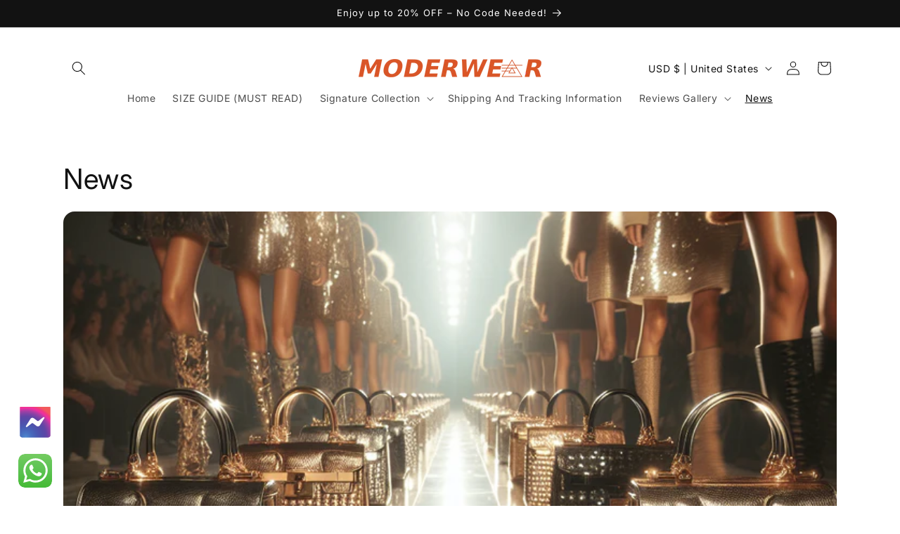

--- FILE ---
content_type: application/javascript; charset=utf-8
request_url: https://www.ppfunnels.com/assets/bundle/checkout/main~payment-module~paypal-confirm-shipping-module.f22c1199c45b47c6e8fd.chunk.js
body_size: 6873
content:
(window.webpackJsonp=window.webpackJsonp||[]).push([[1],{"181cedca52ae50dc1fe2":function(e,t,o){"use strict";var r=o("8af190b70a6bc55c6f1b"),n=o.n(r),i=o("c3dea4704a8d7e529484");function a(e){return(a="function"===typeof Symbol&&"symbol"===typeof Symbol.iterator?function(e){return typeof e}:function(e){return e&&"function"===typeof Symbol&&e.constructor===Symbol&&e!==Symbol.prototype?"symbol":typeof e})(e)}function l(e,t){if(!(e instanceof t))throw new TypeError("Cannot call a class as a function")}function c(e,t){for(var o=0;o<t.length;o++){var r=t[o];r.enumerable=r.enumerable||!1,r.configurable=!0,"value"in r&&(r.writable=!0),Object.defineProperty(e,r.key,r)}}function u(e,t){return!t||"object"!==a(t)&&"function"!==typeof t?p(e):t}function d(e){return(d=Object.setPrototypeOf?Object.getPrototypeOf:function(e){return e.__proto__||Object.getPrototypeOf(e)})(e)}function p(e){if(void 0===e)throw new ReferenceError("this hasn't been initialised - super() hasn't been called");return e}function s(e,t){return(s=Object.setPrototypeOf||function(e,t){return e.__proto__=t,e})(e,t)}function f(e,t,o){return t in e?Object.defineProperty(e,t,{value:o,enumerable:!0,configurable:!0,writable:!0}):e[t]=o,e}var b=function(e){function t(){var e,o;l(this,t);for(var r=arguments.length,n=new Array(r),i=0;i<r;i++)n[i]=arguments[i];return f(p(o=u(this,(e=d(t)).call.apply(e,[this].concat(n)))),"handleAddToSelection",(function(e,t,r,n){return function(i){i&&i.preventDefault&&i.preventDefault(),o.props.addToSelection&&o.props.addToSelection(o.props.preUpsellId,o.props.preUpsellType,e,t,r,n)}})),f(p(o),"handleRemoveFromSelection",(function(e){return function(t){t&&t.preventDefault&&t.preventDefault(),o.props.removeFromSelection&&o.props.removeFromSelection(o.props.preUpsellId,e)}})),o}var o,r,a;return function(e,t){if("function"!==typeof t&&null!==t)throw new TypeError("Super expression must either be null or a function");e.prototype=Object.create(t&&t.prototype,{constructor:{value:e,writable:!0,configurable:!0}}),t&&s(e,t)}(t,e),o=t,(r=[{key:"render",value:function(){var e=this,t=this.props,o=t.preUpsellId,r=t.options,a=t.selections,l=t.fontColor,c=t.inputBgColor,u=t.inputBorderColor,d=t.highlightColor,p=[];return r&&Array.isArray(r)&&r.length>0&&r.forEach((function(t){var r=t.id,s=t.title,f=t.currency,b=t.price,g=!1;a&&Array.isArray(a)&&a.length>0&&a.forEach((function(e){e&&e.id&&e.id===r&&e.pre_upsell_id&&e.pre_upsell_id===o&&(g=!0)})),p.push(n.a.createElement(i.a,{key:"l".concat(r),checked:g,onClick:g?e.handleRemoveFromSelection(r):e.handleAddToSelection(r,s,f,b),text:"".concat(s," ( +$").concat(b," )"),color:l,bgColor:c,borderColor:u,highlightColor:d}))})),n.a.createElement(n.a.Fragment,null,p)}}])&&c(o.prototype,r),a&&c(o,a),t}(n.a.Component);t.a=b},"309e76a1bbb4018cfb6d":function(e,t,o){"use strict";var r=o("8af190b70a6bc55c6f1b"),n=o.n(r),i=o("c56a4a78e78919453d59"),a=o("1085158b3150cb52aca6"),l=o.n(a),c=o("0b3cb19af78752326f59"),u=c.d.div.withConfig({componentId:"sc-1o8kbto-0"})(["cursor:pointer;"]),d=c.d.input.withConfig({componentId:"sc-1o8kbto-1"})(["box-sizing:border-box;padding:0;border-radius:50%;transition:all 0.2s ease-in-out;position:relative;cursor:inherit;width:1.125rem;height:1.125rem;vertical-align:-0.25rem;border:",";background-color:",";line-height:normal;appearance:none;box-shadow:",";&::after{content:'';display:block;position:absolute;top:50%;left:50%;width:0.25rem;height:0.25rem;margin-left:-0.125rem;margin-top:-0.125rem;border-radius:50%;background-color:",";opacity:",";transform:",";transition:all 0.2s ease-in-out;}"],(function(e){var t=e.checked,o=e.color,r=e.borderColor;return t?"0.4375rem ".concat(o," solid"):"1px ".concat(r," solid")}),(function(e){return e.bgColor}),(function(e){var t=e.checked,o=e.color;return t?"0 0 0 10px ".concat(o," inset"):"none"}),(function(e){return e.bgColor}),(function(e){return e.afterOpacity}),(function(e){return e.afterTransform})),p={entering:{opacity:1,transform:"scale(2)"},entered:{opacity:1,transform:"scale(1)"},exiting:{opacity:1,transform:"scale(2)"},exited:{opacity:0,transform:"scale(1)"}},s=function(e){var t=e.checked,o=e.color,r=e.borderColor,i=e.bgColor,a=e.value,c=e.onClick;return n.a.createElement(l.a,{in:t,timeout:100},(function(e){var l=p[e],u=l.opacity,s=l.transform;return n.a.createElement(d,{type:"radio",value:a,color:o,borderColor:r,bgColor:i,checked:t,afterOpacity:u,afterTransform:s,readOnly:!0,onClick:c})}))};t.a=n.a.memo((function(e){var t=e.checked,o=e.value,r=e.color,a=void 0===r?i.f:r,l=e.borderColor,c=void 0===l?i.c:l,d=e.bgColor,p=void 0===d?i.o:d,f=e.onClick,b=void 0===f?null:f,g=e.style,h=void 0===g?null:g,m=function(e){b&&b(e)};return n.a.createElement(u,{style:h,onClick:m},n.a.createElement(s,{color:a,borderColor:c,bgColor:p,checked:t,value:o,onClick:m}))}))},"601140a5276df8ad8a78":function(e,t,o){"use strict";var r=o("7356deeeab8fecb94b85"),n=o.n(r),i=o("8af190b70a6bc55c6f1b"),a=o.n(i),l=o("4169c060162962ab33dd"),c=o("44629e2332ef19675beb"),u=o("2df20fa7982313d4788c"),d=o("c56a4a78e78919453d59"),p=o("c3dea4704a8d7e529484"),s=o("7859396071f91f077c19"),f=o("f739205e20a2fde8e0bb"),b=o("1085158b3150cb52aca6"),g=o.n(b),h=o("0b3cb19af78752326f59");function m(e,t){var o=Object.keys(e);if(Object.getOwnPropertySymbols){var r=Object.getOwnPropertySymbols(e);t&&(r=r.filter((function(t){return Object.getOwnPropertyDescriptor(e,t).enumerable}))),o.push.apply(o,r)}return o}function y(e,t,o){return t in e?Object.defineProperty(e,t,{value:o,enumerable:!0,configurable:!0,writable:!0}):e[t]=o,e}var v=h.d.div.withConfig({componentId:"t36cx7-0"})(["display:block;margin:0 0.35rem;padding:0;box-sizing:border-box;"]),C=h.d.div.withConfig({componentId:"t36cx7-1"})(["display:block;padding:0;margin:0;border-radius:4px;color:",";background-color:",";border:",";"],(function(e){return e.color}),(function(e){return e.bgColor}),(function(e){var t=e.borderColor;return"1px ".concat(t," solid")})),w=h.d.div.withConfig({componentId:"t36cx7-2"})(["display:flex;padding:0.55rem 1.2rem 0.75em;"]),O=h.d.div.withConfig({componentId:"t36cx7-3"})(["display:block;margin:0;padding:0;width:100%;background-color:transparent;overflow:hidden;"]),E=h.d.div.withConfig({componentId:"t36cx7-4"})(["display:block;"]),x=h.d.div.withConfig({componentId:"t36cx7-5"})(["display:flex;align-items:center;flex-direction:row;width:100%;margin-top:0.5rem;margin-bottom:0.5rem;padding:0;box-sizing:border-box;min-height:3.65rem;"]),S=h.d.div.withConfig({componentId:"t36cx7-6"})(["flex-grow:2;"]),k=h.d.div.withConfig({componentId:"t36cx7-7"})(["display:block;color:",";opacity:0.74;margin-left:0.2rem;"],(function(e){return e.color})),j=h.d.div.withConfig({componentId:"t36cx7-8"})(["background-color:",";border-radius:4px;border:",";overflow:hidden;margin-left:1px;"],(function(e){return e.bgColor}),(function(e){var t=e.borderColor;return"1px ".concat(t," solid")})),_=h.d.ul.withConfig({componentId:"t36cx7-9"})(["display:flex;margin:0;padding:0;list-style-type:none;"]),P=h.d.li.withConfig({componentId:"t36cx7-10"})(["display:list-item;position:relative;width:100%;"]),I=h.d.button.withConfig({componentId:"t36cx7-11"})(["display:block;cursor:",";width:100%;height:100%;padding:0.9em 1.14286em 0.7em;box-shadow:none;transition:all 0.2s cubic-bezier(0.3,0,0,1);align-items:center;justify-content:center;color:",";border:",";text-shadow:none;word-spacing:normal;background:transparent;line-height:normal;border-top-left-radius:",";border-top-right-radius:",";border-bottom-left-radius:",";border-bottom-right-radius:",";"],(function(e){return e.selectable?"pointer":"default"}),(function(e){return e.color}),(function(e){var t=e.selected,o=e.borderColor;return t?"2px solid ".concat(o):"2px solid transparent"}),(function(e){return e.first?"4px":"0"}),(function(e){return e.last?"4px":"0"}),(function(e){return e.first?"4px":"0"}),(function(e){return e.last?"4px":"0"})),T=h.d.div.withConfig({componentId:"t36cx7-12"})(["display:block;position:relative;font-size:1.2em;transition:opacity 0.3s ease-in-out;opacity:0.7;font-weight:500;pointer-events:none;"]),A=h.d.div.withConfig({componentId:"t36cx7-13"})(["display:block;position:relative;font-size:1em;transition:opacity 0.3s ease-in-out;opacity:0.6;pointer-events:none;"]),N=h.d.div.withConfig({componentId:"t36cx7-14"})(["display:none;height:0;margin:0;padding:1rem;border:none;background-color:",";border-bottom-left-radius:4px;border-bottom-right-radius:4px;overflow:hidden;transition:all 0.1s ease-in;"],(function(e){return e.bgColor})),D=function(e){var t=e.initialized,o=e.entered,r=e.children,n=e.calculatedHeight,i=e.bgColor,l=e.borderColor,c=e.shown,u=e.onEnteredHandler;return a.a.createElement(g.a,{in:c,timeout:100,onEntered:u},(function(e){var u;return t?(u=function(e){for(var t=1;t<arguments.length;t++){var o=null!=arguments[t]?arguments[t]:{};t%2?m(Object(o),!0).forEach((function(t){y(e,t,o[t])})):Object.getOwnPropertyDescriptors?Object.defineProperties(e,Object.getOwnPropertyDescriptors(o)):m(Object(o)).forEach((function(t){Object.defineProperty(e,t,Object.getOwnPropertyDescriptor(o,t))}))}return e}({},function(e,t){return{entering:{display:"block",height:"1px",borderTop:"1px solid ".concat(t)},entered:{display:"block",height:"".concat(e,"px"),borderTop:"1px solid ".concat(t)},exiting:{display:"block",height:"".concat(e,"px"),borderTop:"1px solid ".concat(t)},exited:{opacity:0,display:"none",height:"0"}}}(n,l)[e]),"entered"===e&&o&&u&&u.height&&(u.height="auto")):u=c?{display:"block",height:"auto"}:{display:"none"},a.a.createElement(N,{style:u,bgColor:i},r||null)}))};function F(e,t){return function(e){if(Array.isArray(e))return e}(e)||function(e,t){if(!(Symbol.iterator in Object(e)||"[object Arguments]"===Object.prototype.toString.call(e)))return;var o=[],r=!0,n=!1,i=void 0;try{for(var a,l=e[Symbol.iterator]();!(r=(a=l.next()).done)&&(o.push(a.value),!t||o.length!==t);r=!0);}catch(e){n=!0,i=e}finally{try{r||null==l.return||l.return()}finally{if(n)throw i}}return o}(e,t)||function(){throw new TypeError("Invalid attempt to destructure non-iterable instance")}()}var M=function(e){var t=e.enabled,o=void 0===t||t,r=e.enabledOnClick,n=void 0===r?null:r,i=e.color,b=void 0===i?d.f:i,g=e.borderColor,h=void 0===g?d.c:g,m=e.bgColor,y=void 0===m?d.o:m,N=e.highlightColor,M=void 0===N?d.f:N,z=e.btnColor,H=void 0===z?d.o:z,U=e.contentColor,R=void 0===U?d.f:U,L=e.contentBgColor,B=void 0===L?d.j:L,V=e.label,Z=e.addTipMsg,G=e.customTipMsg,Y=e.customTipErrorMsg,J=e.thankYouMsg,$=e.maxInputValue,q=e.selections,K=e.customTipOnChange,Q=e.customTipOnSubmit,W=e.isAbleToSubmitCustomTip,X=e.contolledCustomTipValue,ee=e.currentLang,te=a.a.createRef(),oe=F(a.a.useState(!1),2),re=oe[0],ne=oe[1],ie=F(a.a.useState(!1),2),ae=ie[0],le=ie[1],ce=F(a.a.useState(0),2),ue=ce[0],de=ce[1],pe=F(a.a.useState(o),2),se=pe[0],fe=pe[1],be=F(Object(c.a)((function(e){K(e)}),300),1)[0],ge=F(Object(c.a)((function(){le(!1),W&&Q()}),450),1)[0],he=function(e){e&&e.preventDefault&&e.preventDefault(),Q&&W&&(le(!0),ge())};a.a.useEffect((function(){ne(!0),!1===re&&me()}),[re]);var me=function(){var e=te&&te.current?te.current:null;e&&e instanceof HTMLElement&&e.clientHeight&&de(e.clientHeight)},ye=[];return q.forEach((function(e,t){var o,r,n={};t<q.length-1&&"selected"!==e.status&&(n.borderRight="1px solid ".concat(h)),ye.push(a.a.createElement(P,{key:t},a.a.createElement(I,{first:0===t,last:t===q.length-1,style:n,color:R,borderColor:M,selected:"selected"===e.status,selectable:"not-selected"===e.status,onClick:"not-selected"===e.status&&e.onClick?e.onClick:null},"loading"===e.status?a.a.createElement(s.a,{dimension:2,color:b,loading:!0,disabled:!0}):a.a.createElement(a.a.Fragment,null,"None"===e.title?a.a.createElement(T,null,null!==(o=null===l.b||void 0===l.b?void 0:null===(r=l.b[ee])||void 0===r?void 0:r.NONE_OPTION)&&void 0!==o?o:"None"):a.a.createElement(T,null,e.title),"None"!==e.title&&a.a.createElement(A,null,e.subtitle)))))})),a.a.createElement(v,null,a.a.createElement(C,{color:b,borderColor:h,bgColor:y},a.a.createElement(w,null,a.a.createElement(p.a,{checked:o,text:V,highlightColor:M,color:b,onClick:function(){n&&n()}})),a.a.createElement(D,{bgColor:B,borderColor:h,initialized:re,calculatedHeight:ue,shown:o,entered:se,onEnteredHandler:function(){fe(!0)}},a.a.createElement(O,{ref:te},a.a.createElement(j,{bgColor:y,borderColor:h},a.a.createElement(_,null,ye)),a.a.createElement(E,null,a.a.createElement(x,null,a.a.createElement(S,null,a.a.createElement("form",{onSubmit:he},a.a.createElement(f.a,{disabled:!ae,type:"number",label:G,style:{paddingLeft:1},autoComplete:"off",size:30,min:0,max:$,controlledValue:X,color:b,bgColor:y,borderColor:h,highlightColor:M,onChange:function(e){K&&e&&e.target&&be(e.target.value)},onBlur:function(e){K&&e&&e.target&&be(e.target.value)},error:Y}))),a.a.createElement("div",null,a.a.createElement(u.a,{loading:ae,disabled:!W,color:H,bgColor:M,styles:{maxHeight:"2.9rem"},onClick:he},Z))),a.a.createElement(k,{color:b},J))))))},z=o("95c4a6cbda0e5e05e918"),H=o("800a6b91da49565fc3b7");function U(e,t){return function(e){if(Array.isArray(e))return e}(e)||function(e,t){if(!(Symbol.iterator in Object(e)||"[object Arguments]"===Object.prototype.toString.call(e)))return;var o=[],r=!0,n=!1,i=void 0;try{for(var a,l=e[Symbol.iterator]();!(r=(a=l.next()).done)&&(o.push(a.value),!t||o.length!==t);r=!0);}catch(e){n=!0,i=e}finally{try{r||null==l.return||l.return()}finally{if(n)throw i}}return o}(e,t)||function(){throw new TypeError("Invalid attempt to destructure non-iterable instance")}()}var R=/^\d*(\.\d+)?$/;t.a=function(e){var t=e.preUpsellId,o=e.preUpsellSelection,r=e.preUpsellOptions,i=void 0===r?{}:r,l=e.enabled,c=e.enabledOnClick,u=e.addTipping,d=e.disableTipping,p=e.headingColor,s=void 0===p?"#000000":p,f=e.color,b=e.borderColor,g=e.bgColor,h=e.highlightColor,m=e.btnColor,y=e.contentColor,v=e.contentBgColor,C=e.label,w=e.addTipMsg,O=e.updateTipMsg,E=e.customTipMsg,x=e.errorMsg,S=e.thankYouMsg,k=e.products,j=e.subTotal,_=e.btnTipMsg,P=e.currency,I=void 0===P?"USD":P,T=e.lang,A=void 0===T?"en":T,N=U(a.a.useState(0),2),D=N[0],F=N[1],L=U(a.a.useState(0),2),B=L[0],V=L[1],Z=U(a.a.useState(!1),2),G=Z[0],Y=Z[1],J=U(a.a.useState(!1),2),$=J[0],q=J[1],K=[],Q=[];a.a.useEffect((function(){var e=0;try{e=parseFloat(j)}catch(e){console.dir(e)}if(F(e),i&&i.default_tipping>=0&&k&&Array.isArray(k)&&k.length>0){var o=i.default_tipping,r=[];if(k.forEach((function(e){"select"===e.type&&e.id&&e.title&&e.value&&r.push({id:e.id,title:e.title,currency:e.currency,value:e.value})})),o<r.length&&r[o].value&&u){var a,l=isNaN(parseFloat(r[o].value))?"1":r[o].value,c=n()(j).times(l).div(100);c.gt("0.01")||(c=n()("0.01")),"None"===(null===r||void 0===r?void 0:null===(a=r[o])||void 0===a?void 0:a.title)&&(c=n()("0.00")),u(t,r[o].id,r[o].title,I,c.toFixed(2))}}}),[j]);if(o&&Array.isArray(o)&&o.length>0&&o.forEach((function(e){e.pre_upsell_type&&"tipping"===e.pre_upsell_type&&e.pre_upsell_id&&e.pre_upsell_id===t&&Q.push(e.id)})),k&&Array.isArray(k)&&k.length>0){var W=Object(H.a)(I);k.forEach((function(e){if(e.type&&"select"===e.type&&e.title&&e.value){var o=isNaN(parseFloat(e.value))?"1":e.value,r=n()(j).times(o).div(100);r.gt("0.01")||(r=n()("0.01")),"None"===e.title&&(r=n()("0"));var i=u?function(){u(t,e.id,e.title,I,r.toFixed(2))}:null,a=!1;Q.indexOf(e.id)>=0&&(a=!0),K.push({title:e.title,subtitle:W(r.toFixed(2)),status:a?"selected":"not-selected",onClick:i})}}))}return a.a.createElement(a.a.Fragment,null,a.a.createElement(z.a,{color:s},w),a.a.createElement(M,{currentLang:A,enabled:l,enabledOnClick:function(){c&&c(),!0===l&&d&&d(t)},label:C,addTipMsg:_,updateTipMsg:O,customTipMsg:E,customTipErrorMsg:$?x:"",thankYouMsg:S,color:f,borderColor:b,bgColor:g,highlightColor:h,btnColor:m,contentColor:y,contentBgColor:v,maxInputValue:D,selections:K,customTipOnChange:function(e){if(q(!1),e)if(e.match(R)){var t=0,o=0;try{t=parseFloat(e),o=parseFloat(n()(e).toFixed(2))}catch(e){console.dir(e)}V(t),V(o),o>D?(q(!0),Y(!1)):(q(!1),Y(!0))}else q(!0),Y(!1);else Y(!1)},customTipOnSubmit:function(){if(G){if(Y(!1),q(!1),u){var e="",o="";k&&Array.isArray(k)&&k.length>0&&k.forEach((function(t){t.type&&"input"===t.type&&(t.title&&(o=t.title),t.id&&(e=t.id))})),u(t,e,o,I,n()(B).toFixed(2))}V(-1)}},isAbleToSubmitCustomTip:G,contolledCustomTipValue:-1===B?"":"".concat(B)}))}},"819aee762deacb18648b":function(e,t,o){"use strict";var r=o("8af190b70a6bc55c6f1b"),n=o.n(r),i=o("2555406f776848d19bc0"),a=o("96f1cb09178b9d87bd40"),l=o("3f8507943854cc70f0b1"),c=o("4e5608afdf2174a74e14"),u=o("c56a4a78e78919453d59"),d=o("f3e42d7002c7120881a0"),p=o("309e76a1bbb4018cfb6d"),s=o("0b3cb19af78752326f59"),f=s.d.div.withConfig({componentId:"dn4dgv-0"})(["display:table;box-sizing:border-box;width:100%;padding:0;margin:0;&::before{content:'';display:table;}&::after{content:'';display:table;clear:both;}"]),b=s.d.div.withConfig({componentId:"dn4dgv-1"})(["display:table-cell;width:100%;opacity:0.74;cursor:pointer;vertical-align:middle;"]),g=s.d.div.withConfig({componentId:"dn4dgv-2"})(["display:table-cell;vertical-align:middle;text-align:right;font-weight:500;white-space:nowrap;cursor:pointer;letter-spacing:normal;line-height:1.125rem;font-size:0.875rem;"]);function h(e){return(h="function"===typeof Symbol&&"symbol"===typeof Symbol.iterator?function(e){return typeof e}:function(e){return e&&"function"===typeof Symbol&&e.constructor===Symbol&&e!==Symbol.prototype?"symbol":typeof e})(e)}function m(e,t){if(!(e instanceof t))throw new TypeError("Cannot call a class as a function")}function y(e,t){for(var o=0;o<t.length;o++){var r=t[o];r.enumerable=r.enumerable||!1,r.configurable=!0,"value"in r&&(r.writable=!0),Object.defineProperty(e,r.key,r)}}function v(e,t){return!t||"object"!==h(t)&&"function"!==typeof t?w(e):t}function C(e){return(C=Object.setPrototypeOf?Object.getPrototypeOf:function(e){return e.__proto__||Object.getPrototypeOf(e)})(e)}function w(e){if(void 0===e)throw new ReferenceError("this hasn't been initialised - super() hasn't been called");return e}function O(e,t){return(O=Object.setPrototypeOf||function(e,t){return e.__proto__=t,e})(e,t)}function E(e,t,o){return t in e?Object.defineProperty(e,t,{value:o,enumerable:!0,configurable:!0,writable:!0}):e[t]=o,e}var x={display:"table-cell",paddingRight:"0.75em",whiteSpace:"nowrap",verticalAlign:"middle"},S=function(e){function t(){var e,o;m(this,t);for(var r=arguments.length,n=new Array(r),i=0;i<r;i++)n[i]=arguments[i];return E(w(o=v(this,(e=C(t)).call.apply(e,[this].concat(n)))),"handleOnClick",(function(e){return function(){o.props.onSelectionChange&&o.props.onSelectionChange(e)}})),o}var o,r,i;return function(e,t){if("function"!==typeof t&&null!==t)throw new TypeError("Super expression must either be null or a function");e.prototype=Object.create(t&&t.prototype,{constructor:{value:e,writable:!0,configurable:!0}}),t&&O(e,t)}(t,e),o=t,(r=[{key:"render",value:function(){var e=this,t=this.props,o=t.color,r=t.borderColor,i=t.boxShadow,l=t.bgColor,c=t.radioColor,u=t.radioBorderColor,s=t.radioBgColor,h=t.selection,m=t.rules;return n.a.createElement(d.a,{style:{color:o,boxShadow:i},fullDivider:!0,borderColor:r,bgColor:l},m.map((function(t,o){return n.a.createElement(f,{key:"r".concat(o)},n.a.createElement(p.a,{color:c,borderColor:u,bgColor:s,style:x,checked:h===o,value:o,onClick:e.handleOnClick(o)}),n.a.createElement(b,{onClick:e.handleOnClick(o)},t.title),n.a.createElement(g,{onClick:e.handleOnClick(o)},"Free"===t.price?n.a.createElement(a.a,{t:"FREE",default:"Free"}):t.price))})))}}])&&y(o.prototype,r),i&&y(o,i),t}(n.a.Component),k=n.a.memo((function(e){var t=e.color?e.color:u.f,o=e.style;return n.a.createElement("svg",{style:o,viewBox:"0 0 20 20"},n.a.createElement("path",{fill:t,opacity:.3,d:"M11 4h5l3 5h-8z"}),n.a.createElement("path",{fill:t,d:"M17.816 14c-.415-1.162-1.514-2-2.816-2s-2.4.838-2.816 2H12v-4h6v4h-.184zM15 16c-.55 0-1-.45-1-1s.45-1 1-1 1 .45 1 1-.45 1-1 1zM5 16c-.55 0-1-.45-1-1s.45-1 1-1 1 .45 1 1-.45 1-1 1zM2 4h8v10H7.816C7.4 12.838 6.302 12 5 12s-2.4.838-2.816 2H2V4zm13.434 1l1.8 3H12V5h3.434zm4.424 3.485l-3-5C16.678 3.185 16.35 3 16 3h-4c0-.552-.448-1-1-1H1c-.552 0-1 .448-1 1v12c0 .552.448 1 1 1h1.185C2.6 17.162 3.698 18 5 18s2.4-.838 2.816-2h4.37c.413 1.162 1.512 2 2.814 2s2.4-.838 2.816-2H19c.552 0 1-.448 1-1V9c0-.18-.05-.36-.142-.515z"}))})),j=s.d.div.withConfig({componentId:"sc-19ex8ua-0"})(["display:block;width:100%;margin:0;padding:0;"]),_=s.d.span.withConfig({componentId:"sc-19ex8ua-1"})(["display:table;box-sizing:border-box;margin:0 auto;opacity:0.74;&::before{content:'';display:table;}&::after{content:'';display:table;clear:both;}"]),P=s.d.span.withConfig({componentId:"sc-19ex8ua-2"})(["display:table-cell;vertical-align:middle;padding:0 0.4em 0 0;white-space:nowrap;"]),I=s.d.span.withConfig({componentId:"sc-19ex8ua-3"})(["display:table-cell;font-size:0.875rem;line-height:1.3em;color:",";vertical-align:middle;"],(function(e){return e.color})),T=function(e){var t=e.color?e.color:u.f,o=e.borderColor?e.borderColor:u.c,r=e.bgColor?e.bgColor:"#fff";return n.a.createElement(d.a,{fullDivider:!0,borderColor:o,bgColor:r},n.a.createElement(j,null,n.a.createElement(_,null,n.a.createElement(P,null,n.a.createElement(k,{style:{width:"1.45rem"},color:t})),n.a.createElement(I,{color:t},n.a.createElement(a.a,{t:"PLEASE_ENTER_YOUR_SHIPPING_INFORMATION",default:"Please enter your shipping information"})))))},A=n.a.memo((function(e){var t=e.color?e.color:u.f,o=e.borderColor?e.borderColor:u.c,r=e.bgColor?e.bgColor:u.o,i=e.boxShadow?e.boxShadow:null;return n.a.createElement(d.a,{fullDivider:!0,borderColor:o,bgColor:r,style:{boxShadow:i}},n.a.createElement(j,null,n.a.createElement(_,null,n.a.createElement(P,null,n.a.createElement(k,{style:{width:"1.45rem"},color:t})),n.a.createElement(I,{color:t},e.children))))})),N=o("1085158b3150cb52aca6"),D=o.n(N);function F(e,t){var o=Object.keys(e);if(Object.getOwnPropertySymbols){var r=Object.getOwnPropertySymbols(e);t&&(r=r.filter((function(t){return Object.getOwnPropertyDescriptor(e,t).enumerable}))),o.push.apply(o,r)}return o}function M(e,t,o){return t in e?Object.defineProperty(e,t,{value:o,enumerable:!0,configurable:!0,writable:!0}):e[t]=o,e}var z=s.d.div.withConfig({componentId:"hufkvw-0"})(["display:block;position:relative;min-height:3.75rem;margin:1.5rem 0 1rem;"]),H=s.d.div.withConfig({componentId:"hufkvw-1"})(["position:absolute;top:0;width:100%;"]),U=s.d.div.withConfig({componentId:"hufkvw-2"})(["width:100%;"]),R=s.d.div.withConfig({componentId:"hufkvw-3"})(["display:block;width:100%;margin:0;padding:0;opacity:0;box-sizing:border-box;transition:opacity 0.35s ease-in-out;"]),L={entering:{opacity:0},entered:{opacity:1},exiting:{opacity:.9},exited:{opacity:0}},B=function(e){var t=e.shown,o=e.children;return n.a.createElement(D.a,{in:t,timeout:{enter:100,exit:100},mountOnEnter:!0,unmountOnExit:!0},(function(e){var t=function(e){for(var t=1;t<arguments.length;t++){var o=null!=arguments[t]?arguments[t]:{};t%2?F(Object(o),!0).forEach((function(t){M(e,t,o[t])})):Object.getOwnPropertyDescriptors?Object.defineProperties(e,Object.getOwnPropertyDescriptors(o)):F(Object(o)).forEach((function(t){Object.defineProperty(e,t,Object.getOwnPropertyDescriptor(o,t))}))}return e}({},L[e]);return n.a.createElement(R,{style:t},o)}))};function V(e,t){var o=Object.keys(e);if(Object.getOwnPropertySymbols){var r=Object.getOwnPropertySymbols(e);t&&(r=r.filter((function(t){return Object.getOwnPropertyDescriptor(e,t).enumerable}))),o.push.apply(o,r)}return o}function Z(e){return(Z="function"===typeof Symbol&&"symbol"===typeof Symbol.iterator?function(e){return typeof e}:function(e){return e&&"function"===typeof Symbol&&e.constructor===Symbol&&e!==Symbol.prototype?"symbol":typeof e})(e)}function G(){return(G=Object.assign||function(e){for(var t=1;t<arguments.length;t++){var o=arguments[t];for(var r in o)Object.prototype.hasOwnProperty.call(o,r)&&(e[r]=o[r])}return e}).apply(this,arguments)}function Y(e,t){if(!(e instanceof t))throw new TypeError("Cannot call a class as a function")}function J(e,t){for(var o=0;o<t.length;o++){var r=t[o];r.enumerable=r.enumerable||!1,r.configurable=!0,"value"in r&&(r.writable=!0),Object.defineProperty(e,r.key,r)}}function $(e,t){return!t||"object"!==Z(t)&&"function"!==typeof t?function(e){if(void 0===e)throw new ReferenceError("this hasn't been initialised - super() hasn't been called");return e}(e):t}function q(e){return(q=Object.setPrototypeOf?Object.getPrototypeOf:function(e){return e.__proto__||Object.getPrototypeOf(e)})(e)}function K(e,t){return(K=Object.setPrototypeOf||function(e,t){return e.__proto__=t,e})(e,t)}function Q(e,t,o){return t in e?Object.defineProperty(e,t,{value:o,enumerable:!0,configurable:!0,writable:!0}):e[t]=o,e}var W=function(e){function t(){return Y(this,t),$(this,q(t).apply(this,arguments))}var o,r,c;return function(e,t){if("function"!==typeof t&&null!==t)throw new TypeError("Super expression must either be null or a function");e.prototype=Object.create(t&&t.prototype,{constructor:{value:e,writable:!0,configurable:!0}}),t&&K(e,t)}(t,e),o=t,(r=[{key:"renderShipping",value:function(){var e=this.props,t=e.color,o=e.warningColor,r=e.borderColor,l=e.bgColor,c=e.rules,u=e.shippingStatus,d=e.shippingMethodError,p=e.isPaypalZipErrorShown,s=d?o:r,f=d?"".concat(o," 0px 0px 0px 1px"):"none",b=!0;(u===i.a.ZONE_IS_FOUND&&c&&c.length>0||u===i.a.NO_SHIPPING_RULE_IS_FOUND||u===i.a.NO_ZONE_IS_FOUND)&&(b=!1);var g=p?n.a.createElement(a.a,{t:"INVALID_ZIP_CODE_PLEASE_UPDATE_PAYPAL_SHIPPING_ADDRESS",default:"Invalid zip code, please update PayPal shipping address and try again"}):n.a.createElement(a.a,{t:"NO_SHIPPING_METHODS_AVAILABLE",default:"There are no shipping methods available for your region"});return n.a.createElement(z,null,n.a.createElement("div",null,n.a.createElement(B,{shown:u===i.a.ZONE_IS_FOUND&&c&&c.length>0},n.a.createElement(U,null,n.a.createElement(S,G({},this.props,{borderColor:s,boxShadow:f})))),n.a.createElement(B,{shown:b},n.a.createElement(H,null,n.a.createElement(T,{color:t,borderColor:r,bgColor:l}))),n.a.createElement(B,{shown:u===i.a.NO_SHIPPING_RULE_IS_FOUND||u===i.a.NO_ZONE_IS_FOUND},n.a.createElement(H,null,n.a.createElement(A,{color:o,borderColor:s,bgColor:l,boxShadow:f},g)))))}},{key:"render",value:function(){var e=this.props,t=e.radioColor;return e.isLoading?n.a.createElement(l.a,{color:t,pastDelay:!0}):this.renderShipping()}}])&&J(o.prototype,r),c&&J(o,c),t}(n.a.Component);Q(W,"defaultProps",{color:u.h,borderColor:u.c,bgColor:"transparent",radioColor:u.f,radioBorderColor:u.c,radioBgColor:u.o,showInitialLoading:!1,shippingMethodError:"",shippingAddrError:function(e){for(var t=1;t<arguments.length;t++){var o=null!=arguments[t]?arguments[t]:{};t%2?V(Object(o),!0).forEach((function(t){Q(e,t,o[t])})):Object.getOwnPropertyDescriptors?Object.defineProperties(e,Object.getOwnPropertyDescriptors(o)):V(Object(o)).forEach((function(t){Object.defineProperty(e,t,Object.getOwnPropertyDescriptor(o,t))}))}return e}({},c.b)});t.a=W}}]);
//# sourceMappingURL=main~payment-module~paypal-confirm-shipping-module.39d75815c2a5b0e3a203.js.map

--- FILE ---
content_type: application/javascript; charset=utf-8
request_url: https://www.ppfunnels.com/assets/bundle/checkout/payment-approval-loading-module.5e2c7858e551c21260c2.chunk.js
body_size: -32
content:
(window.webpackJsonp=window.webpackJsonp||[]).push([[10],{"767a738a7605d6c1edd5":function(o,t,c){"use strict";c.r(t);var n=c("8af190b70a6bc55c6f1b"),a=c.n(n),r=c("7c6066ac00e83b03f07f");t.default=function(o){var t=o.settings,c=t.font_color,n=t.bg_color,e=t.highlight_color;return a.a.createElement(r.a,{fontColor:c,bgColor:n,hightlightColor:e})}}}]);
//# sourceMappingURL=payment-approval-loading-module.39d75815c2a5b0e3a203.js.map

--- FILE ---
content_type: application/javascript; charset=utf-8
request_url: https://moderwear.com/a/s/caching.js
body_size: 664
content:
var jsList = [
'https://www.ppfunnels.com/assets/bundle/checkout/adyen-apgp-loading-module.f7da530c407313b6c597.chunk.js',
'https://www.ppfunnels.com/assets/bundle/checkout/asiabill-3ds-loading-module.8d301510decabf7eb84b.chunk.js',
'https://www.ppfunnels.com/assets/bundle/checkout/asiabill-local-payment-loading-module.8f187c40b98710e2f5db.chunk.js',
'https://www.ppfunnels.com/assets/bundle/checkout/checkout.78808c26a2a954183ce9.chunk.js',
'https://www.ppfunnels.com/assets/bundle/checkout/common-payment-loading-module.8af307a87ac51d8e15ad.chunk.js',
'https://www.ppfunnels.com/assets/bundle/checkout/credit-card-3ds-loading-module.89a1f01b5860aa513b31.chunk.js',
'https://www.ppfunnels.com/assets/bundle/checkout/credit-card-execute-loading-module.c35ce718a69ae981fc31.chunk.js',
'https://www.ppfunnels.com/assets/bundle/checkout/main~adyen-apgp-loading-module~asiabill-3ds-loading-module~asiabill-local-payment-loading-module~com~efd76183.ee4c8622de0d1b6b5a79.chunk.js',
'https://www.ppfunnels.com/assets/bundle/checkout/main~payment-module~paypal-confirm-shipping-module.f22c1199c45b47c6e8fd.chunk.js',
'https://www.ppfunnels.com/assets/bundle/checkout/oceanpayment-loading-module.893421814ad5d5ab8a25.chunk.js',
'https://www.ppfunnels.com/assets/bundle/checkout/payment-approval-loading-module.5e2c7858e551c21260c2.chunk.js',
'https://www.ppfunnels.com/assets/bundle/checkout/payment-module.54e7e2832ada42c67792.chunk.js',
'https://www.ppfunnels.com/assets/bundle/checkout/payment-return-loading-module.98a62f8dae271eb78227.chunk.js',
'https://www.ppfunnels.com/assets/bundle/checkout/paypal-apgp-loading-module.82c5236ce263acb2c740.chunk.js',
'https://www.ppfunnels.com/assets/bundle/checkout/paypal-confirm-shipping-module.e0731234e86f85f37166.chunk.js',
'https://www.ppfunnels.com/assets/bundle/checkout/paypal-execute-after-shipping-module.0451ebc076c6069bd73c.chunk.js',
'https://www.ppfunnels.com/assets/bundle/checkout/paypal-return-module.039e26c0fe49ef37d552.chunk.js',
'https://www.ppfunnels.com/assets/bundle/checkout/paypal-v2-payment-loading-module.b20cd4052d3735895155.chunk.js',
'https://www.ppfunnels.com/assets/bundle/checkout/pci-3ds-loading-module.16d8ed8ce878bd9a1745.chunk.js',
'https://www.ppfunnels.com/assets/bundle/checkout/post-upsell-loading-module.acda3eba692f1df6d34b.chunk.js',
'https://www.ppfunnels.com/assets/bundle/checkout/runtime~checkout.087d6c60a3eb9cba6c52.js',
'https://www.ppfunnels.com/assets/bundle/checkout/stripe-wallet-loading-module.f6dc3651b67bf81183cc.chunk.js',
'https://www.ppfunnels.com/assets/bundle/checkout/timeout-module.fc59bf13d925fbf3bbd8.chunk.js',
'https://www.ppfunnels.com/assets/bundle/checkout/upsell-module.b7f991821a79a98fbf87.chunk.js',
'https://www.ppfunnels.com/assets/bundle/checkout/vendor.846119abb8f942b416a6.chunk.js',
''];

for(i = 0; i < jsList.length; i++){
  if (jsList[i]) {
    var oReq = new XMLHttpRequest();
    oReq.open("GET", jsList[i]);
    oReq.send();
  }
}

postMessage('completed');
